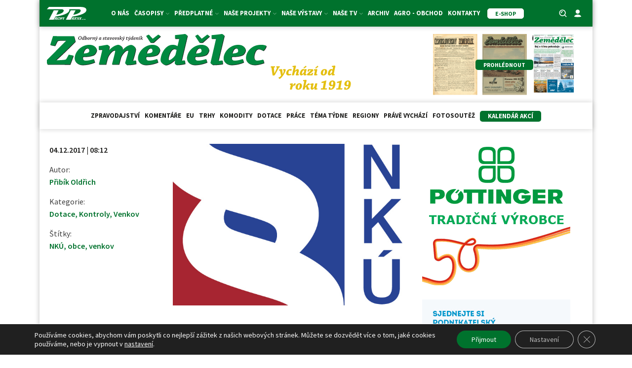

--- FILE ---
content_type: application/javascript
request_url: https://zemedelec.cz/wp-content/themes/zemedelec.cz/js/bottom-banner.js?ver=466ada317fd933b2ef9b297497eca2a5
body_size: 1308
content:
jQuery(document).ready(function($) {
  console.log('bottom-banner-start');
  var intervalId = 0;
  const element = document.getElementById("moove_gdpr_cookie_info_bar");

  console.log('bottom ' + getBottom());

  sleep(3000).then(() => {
    console.log('bottom ' + getBottom());
    const actualValue = getCookie('bottom_banner_stop');
    console.log('actualValue ' + actualValue);
    if (actualValue !== '1') {

      $('#bottom-banner').css('display','block').css('bottom', getBottom()).css('left',getXPosition());
      onScreenChange();
      intervalId = setInterval(checkVisibilytyGdpr, 200);
    }
  });


  $('#bottom-banner-close').on('click', function(){
    $('#bottom-banner').css('display','block').css('bottom', '-300px');
    clearInterval(intervalId);
    setCookieExpires24h('bottom_banner_stop', '1');
  });


  $(window).on('resize', onScreenChange);

  $(window).on('orientationchange', onScreenChange);

    function onScreenChange() {
        var width = $(window).width();
        var height = $(window).height();
        var orientation = (width > height) ? 'landscape' : 'portrait';

            console.log('Šířka:', width);
            console.log('Výška:', height);
            console.log('Orientace:', orientation);


        if($('#bottom-banner').is(":visible")){

          $('#bottom-banner').css('left',getXPosition());



            if ((width >= 1120) && (orientation === 'landscape') ) {
                $('#bottom-banner').css('width','63%').css('left',getXPosition()).css('max-height','unset').css('translate','unset').css('max-width','714px');
               // $('#bottom-banner').css('width',getWidth()).css('left',getXPosition()).css('max-height','unset').css('translate','unset');
                console.log('portrait');
            } else
            if ((width > 768) && (width < 1120) && (orientation === 'portrait')) {
                $('#bottom-banner').css('width','63%').css('left',getXPosition()).css('translate','0').css('max-height','unset').css('max-width','unset');
                console.log('portrait');
            } else if ( (width <= 768) && (orientation === 'portrait')) {
                $('#bottom-banner').css('max-height','unset').css('width','100%').css('left','50%').css('translate','-50%').css('max-width','714px');
                console.log('portrait 2');
            } else if ( (width <= 768) && (orientation === 'landscape')) {
                $('#bottom-banner').css('max-height',0.3 * height).css('width','unset').css('left','50%').css('translate','-50%').css('max-width','63%');
                console.log('landscape');
            } else if ( (width >= 769) && (width <= 1119) &&(orientation === 'landscape')) {
                $('#bottom-banner').css('max-height',0.3 * height).css('max-width','63%').css('left',getXPosition()).css('translate','0').css('width','unset');
                console.log('landscape 2');
            } else {
                //$('#bottom-banner').css('width',getWidth());
                console.log('other');
            }
        }
    }


  function setCookieExpires24h(name, value) {
      const date = new Date();
      date.setTime(date.getTime() + (24 * 60 * 60 * 1000)); // Přidá 24 hodin k aktuálnímu času
      //date.setTime(date.getTime() + ( 60 * 1000)); // Přidá 24 hodin k aktuálnímu času
      const expires = "expires=" + date.toUTCString();
      document.cookie = `${name}=${value}; ${expires}; path=/; SameSite=Lax`;
  }



  function getXPosition(){
    var content = $('#div_block-129-12');
    var contentPositionX = content.position().left + 20;
    console.log('position x ' + contentPositionX);
    return contentPositionX;
  }

  function getWidth(){
    var content = $('#div_block-158-12');
    var contentWidth = content.width() - 40;
    console.log('content width ' + contentWidth);
    return contentWidth;
  }

  function checkVisibilytyGdpr() {
      console.log("Kontrola provedena po 0.2 sekundy.");
      $('#bottom-banner').css('bottom', getBottom());
  }


  function getBottom(){
   var bottomPossition = 0;
   if($('#moove_gdpr_cookie_info_bar').is(":visible")){

     bottomPossition = $('#moove_gdpr_cookie_info_bar').outerHeight(true);
   }
   return bottomPossition;
  }


  function sleep(ms) {
    return new Promise(resolve => setTimeout(resolve, ms));
  }

  function getCookie(name) {
    const nameEQ = name + "=";
    const ca = document.cookie.split(';');
    for (let i = 0; i < ca.length; i++) {
      let c = ca[i];
      // Oříznutí bílých znaků na začátku (např. mezery)
      while (c.charAt(0) === ' ') {
        c = c.substring(1, c.length);
      }
      // Pokud řetězec začíná hledaným názvem, vrátí jeho hodnotu
      if (c.indexOf(nameEQ) === 0) {
        return c.substring(nameEQ.length, c.length);
      }
    }
    return null;
  }
});